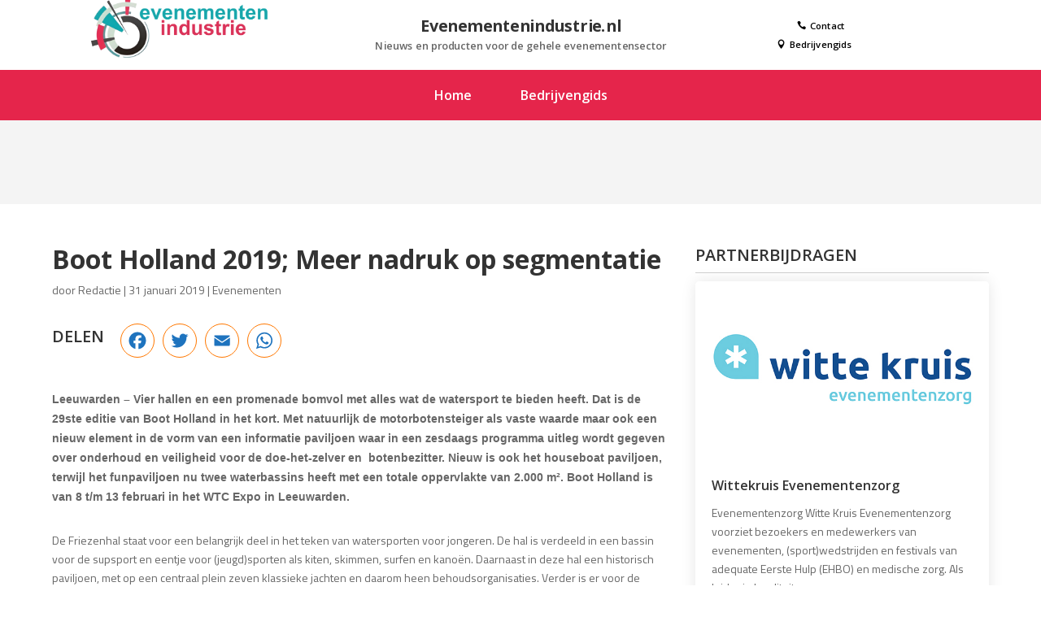

--- FILE ---
content_type: text/css
request_url: https://www.evenementenindustrie.nl/wp-content/themes/BohnennWebdesign/style.css?ver=4.27.4
body_size: 3797
content:
/*
Theme Name:  BohnennWebdesign
Theme URI:   http://divithemes.reviews
Version:     1.1
Description: Divi child theme.
Author:      Bohnenn Webdesign
Author URI:  https://www.bohnennwebdesign.nl
Template:    Divi
*/

.gform_wrapper.gravity-theme .gfield input.large, .gform_wrapper.gravity-theme .gfield select.large {
    border: 1px solid #bbb;
}

/*---- Typography ----*/
body {
	font-family: 'Titillium Web', sans-serif;
	font-size: 16px;
	color: #666;
}
h1 {
    color: #333;
    font-family: 'Open Sans', sans-serif;
    font-size: 32px !important;
    font-weight: 700;
}
h2 {
	color: #333;
	font-family: 'Open Sans', sans-serif;
	font-size: 32px !important;
	line-height: 1.1;
	font-weight: 600;
}
h3 {
	color: #333;
	font-family: 'Open Sans', sans-serif;
	font-size: 20px !important;
	line-height: 1.1;
	font-weight: 600;
	text-transform: uppercase;
}
h4 {
	color: #333;
	font-family: 'Open Sans', sans-serif;
	font-size: 16px !important;
	line-height: 1.5;
	font-weight: 600;
}

/*---- General ----*/
.et_pb_row {
	width: 90%;
}
p.dmach-postmeta-value {
	font-size: 14px;
	font-weight: 600;
}
.divi-filter-archive-loop {
	margin-bottom: 0 !important;
}
.et_pb_module ul {
	list-style-position: inside !important;
}

/*---- Menu ----*/
.et_pb_menu .et-menu>li {
    padding-left: 30px;
    padding-right: 30px;
}
.et_pb_menu a {
    font-size: 16px;
    line-height: 1;
    font-weight: 600;
    font-family: 'Open Sans', sans-serif;
	transition: unset !important;
}
.et_pb_menu a span {
	font-size: 16px !important;
}
.et-menu a:hover {
    opacity: 1;
}
.top-menu-row .et_pb_column {
    display: flex;
}
.top-menu-row .et_pb_column .et_pb_image {
    width: 20%;
	margin: 0;
}
.top-menu-row .et_pb_column .et_pb_image img {
	max-width: 120px;
}
.top-menu-row .et_pb_column .et_pb_text {
    width: 60%;
    display: flex;
    flex-direction: column;
    justify-content: center;
    font-size: 18px;
    font-family: 'Open Sans', sans-serif;
    font-weight: 600;
}
.top-menu-row .et_pb_column .et_pb_text h1 {
    font-size: 28px !important;
    font-weight: 700;
}
.top-menu-row .et_pb_column .et_pb_menu {
    width: 20%;
    display: flex;
    flex-direction: column;
    justify-content: center;
}
.top-menu-row .et_pb_column .et_pb_menu .et-pb-icon {
    font-size: 16px;
    padding-right: 2px;
}
.top-menu-row .et_pb_column .et_pb_menu .et-menu>li {
	padding-left: 20px;
	padding-right: 20px;
}
.top-menu-row .et_pb_column .et_pb_menu .et-menu>li:last-child {
	padding-right: 11px;
}
.et_pb_menu--without-logo .et_pb_menu__menu>nav>ul>li>a:before {
    content: '';
    width: 0%;
    height: 1px;
    background: #fff;
    position: absolute;
    bottom: 0;
	transition: all .3s ease;
}
.et_pb_menu--without-logo .et_pb_menu__menu>nav>ul>li>a:hover:before {
	width: 100%;
}
.et-menu li li a {
	line-height: 1.7;
}

/*---- Sharing buttons ----*/
.sharing-buttons .et_pb_code_inner {
    display: flex;
    align-items: center;
}
.a2a_kit > a {
    border: 1px solid #ff7800 !important;
    padding: 0 !important;
    width: 42px !important;
    display: inline-flex;
    flex-direction: column;
    height: 42px;
    text-align: center;
    justify-content: center;
    align-items: center;
    border-radius: 100%;
	margin-left: 20px;
}
.a2a_kit > a:not(:first-child) {
	margin-left: 10px;
}
.addtoany_list a:hover img, .addtoany_list a:hover span {
    opacity: 1;
}
.a2a_svg {
    background: transparent !important;
    width: 28px !important;
    height: 28px !important;
}

/*---- Featured news LL ----*/
.featured-news-ll .et_pb_column:first-child {
    padding: 30px;
    border-radius: 5px 0 0 5px;
    width: 33.33%;
    margin-right: 0;
    display: flex;
    flex-direction: column;
}
.et_pb_module.et_pb_de_mach_post_meta {
	margin-top: auto;
}
.featured-news-ll .et_pb_column:last-child {
	display: flex;
	width: 66.67%;
}
.featured-news-ll .et_pb_column:last-child .et_pb_de_mach_thumbnail {
	display: flex;
}
.featured-news-ll .et_pb_column:last-child .et_pb_de_mach_thumbnail img {
	object-fit: cover;
	border-radius: 0 5px 5px 0;
}
.featured-news-ll p.dmach-postmeta-value {
    font-weight: 600;
}

/*---- Featured news small LL ----*/
.featured-news-small-ll .et_pb_de_mach_post_meta > .et_pb_module_inner {
    display: flex;
    justify-content: space-between;
}
.featured-news-small-ll .et_pb_de_mach_post_meta > .et_pb_module_inner  .et_pb_de_mach_post_meta_item:first-child {
    
	text-transform: uppercase;
	font-weight: 600;
}
.featured-news-small-ll .et_pb_de_mach_post_meta > .et_pb_module_inner .et_pb_de_mach_post_meta_item:first-child p.dmach-postmeta-value {
	font-size: 0;
}
.featured-news-small-ll .et_pb_de_mach_post_meta > .et_pb_module_inner .et_pb_de_mach_post_meta_item:first-child p.dmach-postmeta-value a {
	display: none;
}
.featured-news-small-ll .et_pb_de_mach_post_meta > .et_pb_module_inner .et_pb_de_mach_post_meta_item:first-child p.dmach-postmeta-value a.dmach_cat_112-politie, .featured-news-small-ll .et_pb_de_mach_post_meta > .et_pb_module_inner .et_pb_de_mach_post_meta_item:first-child p.dmach-postmeta-value a.dmach_cat_overheid, .featured-news-small-ll .et_pb_de_mach_post_meta > .et_pb_module_inner .et_pb_de_mach_post_meta_item:first-child p.dmach-postmeta-value a.dmach_cat_toerisme, .featured-news-small-ll .et_pb_de_mach_post_meta > .et_pb_module_inner .et_pb_de_mach_post_meta_item:first-child p.dmach-postmeta-value a.dmach_cat_evenementen-overzicht, .featured-news-small-ll .et_pb_de_mach_post_meta > .et_pb_module_inner .et_pb_de_mach_post_meta_item:first-child p.dmach-postmeta-value a.dmach_cat_uit-eten-overzicht {
	display: inline-block;
	font-size: 12px;
	text-decoration: underline;
    text-underline-offset: 2px;
}

/*---- Default news card LL ----*/
.default-news-card-ll {
    border-radius: 5px;
    box-shadow: 0 0 18px rgb(0 0 0 / 10%);
	transition: all .5s ease;
	background: #fff;
}
.default-news-card-ll:hover {
    transform: translateY(-5px);
	box-shadow: 0 0 18px rgb(0 0 0 / 20%);
}
.default-news-card-ll .et_pb_column {
	display: flex;
	flex-direction: column;
	padding-bottom: 5px;
	overflow: hidden;
}
.default-news-card-ll .et_pb_column .et_pb_module:not(:first-child) {
    padding-left: 20px;
    padding-right: 20px;
}
.default-news-card-ll img {
	display: block;
    height: auto;
    aspect-ratio: 3/2;
    object-fit: cover;
    object-position: left;
	width: 100%;
    transition: all .25s ease-out;
}
.default-news-card-ll h4 {
    transition: all .25s ease-out;
}
.default-news-card-ll .et_pb_module {
    transition: all .25s ease-out;
}
.default-news-card-ll .dmach-postmeta-value {
    transition: all .25s ease-out;
}
.default-news-card-ll:hover {
    background: #0678be;
}
.default-news-card-ll:hover h4 {
    color: #fff;
}
.default-news-card-ll:hover .et_pb_module {
    color: #fff;
}
.default-news-card-ll .et_pb_de_mach_thumbnail .et_pb_module_inner {
	overflow: hidden;
	border-radius: 5px 5px 0 0;
}
.default-news-card-ll.side-text .et_pb_de_mach_thumbnail .et_pb_module_inner {
	border-radius: 5px 0 0 5px;
}
.default-news-card-ll:hover .dmach-postmeta-value {
    color: #fff !important;
}
.default-news-card-ll:hover img {
    transform: scale(1.05);
}
.default-news-card-ll .et_pb_column .et_pb_module.cat-button {
    background: #0678be;
    border-radius: 50px;
    position: absolute;
    line-height: 14px;
    padding: 10px 20px 7px !important;
    left: 15px;
    top: 15px;
    transition: all .25s ease-out;
}
.default-news-card-ll .et_pb_column .et_pb_module.cat-button:hover {
	background: #0678be;
}
.default-news-card-ll .et_pb_de_mach_post_meta.cat-button > .et_pb_module_inner .et_pb_de_mach_post_meta_item:first-child .dmach-postmeta-value {
	font-size: 0;
	line-height: 14px;
}
.default-news-card-ll .et_pb_de_mach_post_meta > .et_pb_module_inner .et_pb_de_mach_post_meta_item:first-child p.dmach-postmeta-value a {
	display: none;
}
.default-news-card-ll .et_pb_de_mach_post_meta > .et_pb_module_inner .et_pb_de_mach_post_meta_item:first-child p.dmach-postmeta-value a:first-of-type {
    display: inline-block;
    font-size: 14px;
    color: #fff !important;
    font-weight: 700;
}

/*---- Default news cards with side text LL ----*/
.default-news-card-ll.side-text .et_pb_column:first-child {
    padding-bottom: 0px;
	flex-direction: row;
}
.default-news-card-ll.side-text .et_pb_column:first-child .et_pb_de_mach_thumbnail {
	display: flex;
}
.default-news-card-ll.side-text .et_pb_column:first-child .et_pb_de_mach_thumbnail .et_pb_module_inner {
	display: flex;
}
.default-news-card-ll.side-text .et_pb_column:last-child {
	padding: 20px !important;
}
.default-news-card-ll.side-text .et_pb_column:last-child .et_pb_module:not(:first-child) {
	padding: 0 !important;
}
.default-news-card-ll.side-text .et_pb_column:last-child .et_pb_de_mach_content {
	margin-bottom: 20px !important;
}

/*---- Small news cards LL ----*/
.small-news-card-ll .et_pb_column {
	display: flex;
	flex-direction: column;
}
.small-news-card-ll, .small-news-card-ll h4 {
	transition: all .3s ease;
}
.small-news-card-ll:hover {
	border-left-color: #0678be;
}
.small-news-card-ll:hover h4 {
	color: #0678be;
}

/*---- Default bedrijvengids card LL ----*/
.default-bedrijvengids-card-ll {
    border-radius: 5px;
    box-shadow: 0 0 18px rgb(0 0 0 / 10%);
	transition: all .5s ease;
	background: #fff;
}
.default-bedrijvengids-card-ll:hover {
    transform: translateY(-5px);
	box-shadow: 0 0 18px rgb(0 0 0 / 20%);
}
.default-bedrijvengids-card-ll .et_pb_column {
	display: flex;
	flex-direction: column;
	padding-bottom: 5px;
	overflow: hidden;
	padding-bottom: 20px;
}
.default-bedrijvengids-card-ll .et_pb_column .et_pb_module:not(:first-child) {
    padding-left: 20px;
    padding-right: 20px;
}
.default-bedrijvengids-card-ll .et_pb_de_mach_thumbnail .et_pb_module_inner {
    aspect-ratio: 3/2;
    display: flex;
    flex-direction: column;
    justify-content: center;
    background: #fff !important;
}
.default-bedrijvengids-card-ll img {
    transition: all .25s ease-out;
    height: 100%;
    object-fit: contain;
    object-position: center;
    margin: auto;
}
.default-bedrijvengids-card-ll h4 {
    transition: all .25s ease-out;
}
.default-bedrijvengids-card-ll .et_pb_module {
    transition: all .25s ease-out;
}
.default-bedrijvengids-card-ll .dmach-postmeta-value {
    transition: all .25s ease-out;
}
.default-bedrijvengids-card-ll:hover {
    background: #0678be;
}
.default-bedrijvengids-card-ll:hover h4 {
    color: #fff;
}
.default-bedrijvengids-card-ll:hover .et_pb_module {
    color: #fff;
}
.default-bedrijvengids-card-ll .et_pb_de_mach_thumbnail .et_pb_module_inner {
	overflow: hidden;
	border-radius: 5px 5px 0 0;
}
.default-bedrijvengids-card-ll.side-text .et_pb_de_mach_thumbnail .et_pb_module_inner {
	border-radius: 5px 0 0 5px;
}
.default-bedrijvengids-card-ll:hover .dmach-postmeta-value {
    color: #fff !important;
}
.default-bedrijvengids-card-ll:hover img {
    transform: scale(1.05);
}
.default-bedrijvengids-card-ll .et_pb_column .et_pb_module.cat-button {
    background: #0678be;
    border-radius: 50px;
    position: absolute;
    line-height: 14px;
    padding: 10px 20px 7px !important;
    left: 15px;
    top: 15px;
    transition: all .25s ease-out;
}
.default-bedrijvengids-card-ll .et_pb_column .et_pb_module.cat-button:hover {
	background: #0678be;
}
.default-bedrijvengids-card-ll .et_pb_de_mach_post_meta.cat-button > .et_pb_module_inner .et_pb_de_mach_post_meta_item:first-child .dmach-postmeta-value {
	font-size: 0;
	line-height: 14px;
}
.default-bedrijvengids-card-ll .et_pb_de_mach_post_meta > .et_pb_module_inner .et_pb_de_mach_post_meta_item:first-child p.dmach-postmeta-value a {
	display: none;
}
.default-bedrijvengids-card-ll .et_pb_de_mach_post_meta > .et_pb_module_inner .et_pb_de_mach_post_meta_item:first-child p.dmach-postmeta-value a:first-of-type {
    display: inline-block;
    font-size: 14px;
    color: #fff !important;
    font-weight: 700;
}

/*---- News cards column bg ----*/
.news-cards-column-bg > .et_pb_column:first-child {
	width: calc(25% - 37.5px);
	margin-right: 50px;
	border-radius: 5px;
}
.news-cards-column-bg > .et_pb_column:last-child {
    width: calc(75% - 12.5px);
    padding: 20px 0;
}

/*---- Featured news Home ----*/
.home-first-block > .et_pb_row > .et_pb_column:first-child {
}
.home-first-block > .et_pb_row > .et_pb_column:nth-child(2) .et_pb_de_mach_archive_loop {
	margin-bottom: 10px !important;
}
.home-first-block > .et_pb_row > .et_pb_column:nth-child(2) .et_pb_de_mach_archive_loop:last-of-type {
	margin-bottom: 0px !important;
	border: 0 !important;
}


/*---- Lined row ----*/
.et_pb_row.lined-row:before {
    content: '';
    width: 100%;
    height: 1px;
    background: #d1d1d1;
    position: absolute;
    margin-top: 20.5px;
    z-index: 0;
}
.et_pb_row.lined-row.without-button:before {
	margin-top: 10.5px;
}
.et_pb_row.lined-row .et_pb_column:first-child {
    display: flex;
    flex-direction: column;
    justify-content: center;
}
.lined-row .et_pb_text {
	display: flex;
}
.lined-row h3 {
	padding-bottom: 0;
	padding-right: 20px;
	background: #fff;
}
.et_pb_with_background .lined-row h3 {
	background: #f7f7f7;
}
.lined-row .et_pb_button_module_wrapper {
	padding-left: 20px;
	background: #fff;
    line-height: 22px !important;
    font-weight: 600;
}
.et_pb_with_background .lined-row .et_pb_button_module_wrapper {
	background: #f7f7f7;
}
.lined-row .et_pb_button_module_wrapper .et_pb_button:after {
    position: initial;
}
.lined-row .et_pb_column:last-child {
    display: flex;
    justify-content: end;
}
.lined-row .et_pb_button_module_wrapper .et_pb_button {
    line-height: 22px !important;
    font-weight: 600;
}

/*---- Footer ----*/
footer .et_pb_text {
	font-size: 15px !important;
	line-height: 1.7;
}
footer h4 {
	font-size: 18px !important;
	font-weight: 700;
}

/*---- Single Post ----*/
.single-post .et_pb_module.et_pb_post_title .et_pb_title_meta_container {
    padding-bottom: 30px;
}
.single-post .et_pb_module.et_pb_post_title img {
    border-radius: 5px;
}
.single-post .featured-news-small-ll {
	margin-bottom: 10px;
	border-bottom: 1px solid #d1d1d1;
}
.single-post .sidebar-single-news .dmach-grid-item:last-child .featured-news-small-ll {
	margin-bottom: 0px;
	border-bottom: 0px solid #d1d1d1;
}

/*---- Single Bedrijvengids ----*/
.bedrijvengids-row > .et_pb_column:first-child {
	background: #f4f4f4;
	padding: 30px;
	border-radius: 5px;
}
.bedrijvengids-row .et_pb_module.et_pb_post_title {
    display: flex;
    flex-direction: column-reverse;
}
.bedrijvengids-row .et_pb_title_container h1 {
    font-size: 24px !important;
    text-align: center;
    padding-top: 20px;
    line-height: 1.2;
    font-weight: 600;
}
.bedrijvengids-row .et_pb_de_mach_acf_item {
	font-family: 'Open Sans', sans-serif;
    font-size: 16px;
    font-weight: 500;
	line-height: 1.7;
    color: #333;
}
.bedrijvengids-row .et_pb_de_mach_acf_item:last-child {
    padding-bottom: 0 !important;
    margin-bottom: 0 !important;
}
.bedrijvengids-row .et_pb_de_mach_acf_item a {
	color: #333;
}
.bedrijvengids-row .dmach-icon-image-content {
	justify-content: flex-start !important;
}
.bedrijvengids-row .dmach-icon {
	font-size: 18px !important;
	color: #333 !important;
}
.bedrijvengids-row .dmach-icon:before {
	color: #333 !important;
}
.single-bedrijvengids .aanmelden-button {
	width: 100%;
}
.single-bedrijvengids .featured-news-small-ll {
    margin-bottom: 0;
    margin-top: 0px;
    border-bottom: 1px solid #d1d1d1;
}
.single-bedrijvengids .dmach-grid-item:last-child .featured-news-small-ll {
    border-bottom: 0px solid #d1d1d1;
}
.single-bedrijvengids .featured-news-small-ll .et_pb_de_mach_post_meta {
	display: none !important;
}
.single-bedrijvengids .et_pb_map_container {
	margin: 0 -30px -30px !important;
	border-top: 30px solid #fff;
	border-radius: 0;
}

/*---- Bedrijvengids Archive ----*/
div#divi_filter {
    display: flex;
}
div#divi_filter > form {
	flex: 1;
}
div#divi_filter p.et_pb_contact_field_options_title {
    font-family: 'Open Sans', sans-serif;
    color: #333;
    font-weight: 600 !important;
    font-size: 18px !important;
    padding-bottom: 10px;
}
div#divi_filter span.select2-selection {
    padding: 10px;
	height: 50px !important;
}
div#divi_filter .select2-container--default .select2-selection--single .select2-selection__arrow b {
    display: none;
}
.et-db #et-boc .et-l .et_pb_button.reset-filters {
    line-height: 22px !important;
    text-transform: uppercase;
    margin-top: 17px;
    margin-left: 20px;
}

/*---- Single Partnerbijdrage ----*/
.single-partnerbijdrage .et_pb_module.et_pb_post_title .et_pb_title_meta_container {
    padding-bottom: 30px;
}
.single-partnerbijdrage .et_pb_module.et_pb_post_title img {
    border-radius: 5px;
}
.partnerbijdrage-row > .et_pb_column:first-child {
	background: #f4f4f4;
	padding: 30px;
	border-radius: 5px;
}
.partnerbijdrage-row > .et_pb_column:first-child .et_pb_section {
	background: transparent !important;
}
.partnerbijdrage-row > .et_pb_column:first-child .et_pb_section .et_pb_row {
	padding: 0 !important;
	width: 100% !important;
	max-width: 100% !important;
}
.partnerbijdrage-row > .et_pb_column:first-child h3 {
    font-size: 24px !important;
    text-align: center;
    padding-top: 20px;
    line-height: 1.2;
    font-weight: 600;
	text-transform: unset !important;
}
.partnerbijdrage-row .et_pb_de_mach_acf_item {
	font-family: 'Open Sans', sans-serif;
    font-size: 16px;
    font-weight: 500;
	line-height: 1.7;
    color: #333;
}
.partnerbijdrage-row .et_pb_de_mach_acf_item:last-child {
    padding-bottom: 0 !important;
    margin-bottom: 0 !important;
}
.partnerbijdrage-row .et_pb_de_mach_acf_item a {
	color: #333;
}
.partnerbijdrage-row .dmach-icon-image-content {
	justify-content: flex-start !important;
}
.partnerbijdrage-row .dmach-icon {
	font-size: 18px !important;
	color: #333 !important;
}
.partnerbijdrage-row .dmach-icon:before {
	color: #333 !important;
}